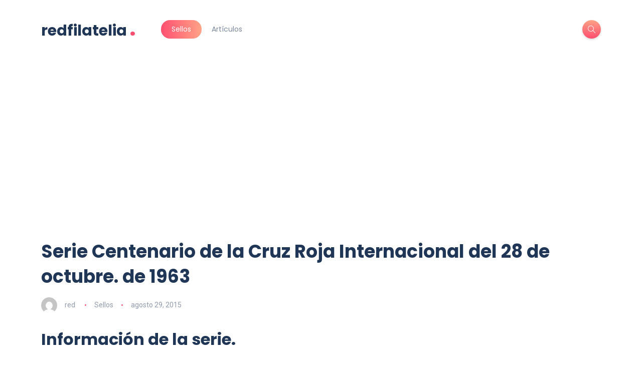

--- FILE ---
content_type: text/html; charset=utf-8
request_url: https://www.google.com/recaptcha/api2/aframe
body_size: 269
content:
<!DOCTYPE HTML><html><head><meta http-equiv="content-type" content="text/html; charset=UTF-8"></head><body><script nonce="veLU4Zs_kOx9CYvRHCNMyQ">/** Anti-fraud and anti-abuse applications only. See google.com/recaptcha */ try{var clients={'sodar':'https://pagead2.googlesyndication.com/pagead/sodar?'};window.addEventListener("message",function(a){try{if(a.source===window.parent){var b=JSON.parse(a.data);var c=clients[b['id']];if(c){var d=document.createElement('img');d.src=c+b['params']+'&rc='+(localStorage.getItem("rc::a")?sessionStorage.getItem("rc::b"):"");window.document.body.appendChild(d);sessionStorage.setItem("rc::e",parseInt(sessionStorage.getItem("rc::e")||0)+1);localStorage.setItem("rc::h",'1762516772285');}}}catch(b){}});window.parent.postMessage("_grecaptcha_ready", "*");}catch(b){}</script></body></html>